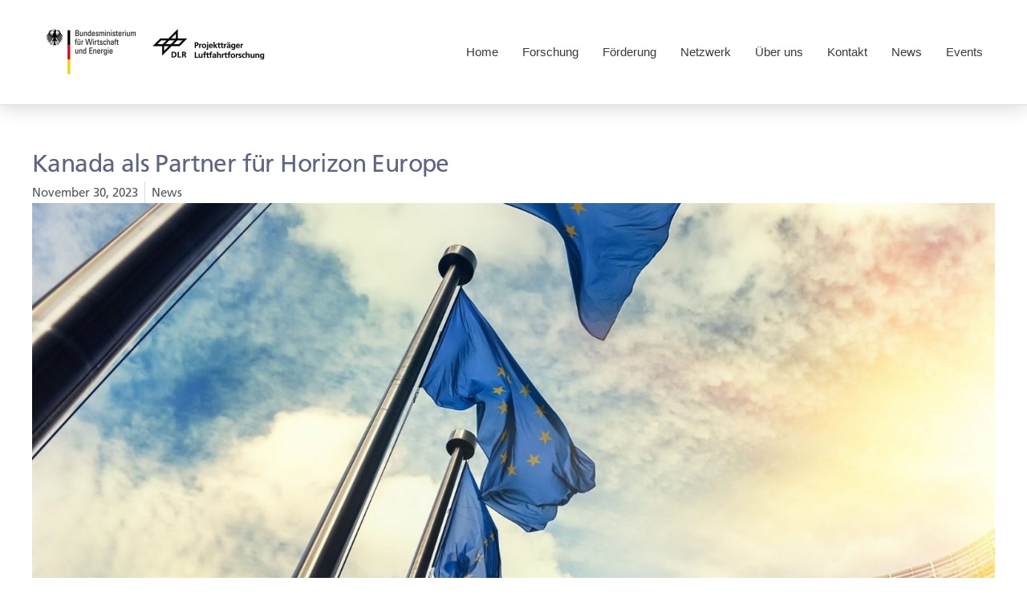

--- FILE ---
content_type: text/css
request_url: https://www.kmu-beratung-luftfahrt.de/wp-content/uploads/elementor/css/post-1265.css?ver=1768942931
body_size: 776
content:
.elementor-kit-1265{--e-global-color-primary:#000000;--e-global-color-secondary:#54595F;--e-global-color-text:#7A7A7A;--e-global-color-accent:#BFEAFB;--e-global-color-92fdd53:#7BA5D4;--e-global-color-8c38289:#EEEEEE;--e-global-color-e1255ff:#2B3044;--e-global-color-b96ae16:#C4D2DB;--e-global-color-a74a553:#A9ACB3;--e-global-color-7cb10f7:#172240;--e-global-color-d80de88:#6A6F83;--e-global-color-adf5b81:#FFFFFF;--e-global-color-3ee2f89:#07080A;--e-global-color-b21bef2:#F4D2C0;--e-global-color-13899b4:#AC6849;--e-global-color-9fef667:#5C6581;--e-global-color-c7a5889:#1F3055;--e-global-color-3a8c30d:#96BCEF;--e-global-typography-primary-font-family:"Frutiger LT";--e-global-typography-primary-font-weight:400;--e-global-typography-secondary-font-family:"Frutiger LT";--e-global-typography-secondary-font-weight:400;--e-global-typography-text-font-family:"Frutiger LT";--e-global-typography-text-font-weight:400;--e-global-typography-accent-font-family:"Frutiger LT";--e-global-typography-accent-font-weight:500;}.elementor-kit-1265 e-page-transition{background-color:#FFBC7D;}.elementor-kit-1265 a{font-weight:400;}.elementor-kit-1265 h1{font-weight:400;letter-spacing:-0.02em;}.elementor-kit-1265 h2{font-weight:400;letter-spacing:-0.02em;}.elementor-kit-1265 h3{font-weight:400;letter-spacing:-0.02em;}.elementor-kit-1265 h4{font-weight:300;letter-spacing:0.01em;}.elementor-kit-1265 h6{font-weight:400;}.elementor-section.elementor-section-boxed > .elementor-container{max-width:1200px;}.e-con{--container-max-width:1200px;--container-default-padding-top:10px;--container-default-padding-right:35px;--container-default-padding-bottom:10px;--container-default-padding-left:35px;}.elementor-widget:not(:last-child){margin-block-end:20px;}.elementor-element{--widgets-spacing:20px 20px;--widgets-spacing-row:20px;--widgets-spacing-column:20px;}{}h1.entry-title{display:var(--page-title-display);}@media(max-width:1024px){.elementor-section.elementor-section-boxed > .elementor-container{max-width:1024px;}.e-con{--container-max-width:1024px;}}@media(max-width:767px){.elementor-section.elementor-section-boxed > .elementor-container{max-width:767px;}.e-con{--container-max-width:767px;}}/* Start Custom Fonts CSS */@font-face {
	font-family: 'Frutiger LT';
	font-style: normal;
	font-weight: 400;
	font-display: auto;
	src: url('https://www.kmu-beratung-luftfahrt.de/wp-content/uploads/2025/02/FrutigerLTW02-55Roman.eot');
	src: url('https://www.kmu-beratung-luftfahrt.de/wp-content/uploads/2025/02/FrutigerLTW02-55Roman.eot?#iefix') format('embedded-opentype'),
		url('https://www.kmu-beratung-luftfahrt.de/wp-content/uploads/2025/02/FrutigerLTW02-55Roman.woff2') format('woff2'),
		url('https://www.kmu-beratung-luftfahrt.de/wp-content/uploads/2025/02/FrutigerLTW02-55Roman.woff') format('woff'),
		url('https://www.kmu-beratung-luftfahrt.de/wp-content/uploads/2025/02/FrutigerLTW02-55Roman.ttf') format('truetype');
}
@font-face {
	font-family: 'Frutiger LT';
	font-style: normal;
	font-weight: 300;
	font-display: auto;
	src: url('https://www.kmu-beratung-luftfahrt.de/wp-content/uploads/2025/02/FrutigerLTW02-45Light.eot');
	src: url('https://www.kmu-beratung-luftfahrt.de/wp-content/uploads/2025/02/FrutigerLTW02-45Light.eot?#iefix') format('embedded-opentype'),
		url('https://www.kmu-beratung-luftfahrt.de/wp-content/uploads/2025/04/FrutigerLTW02-45Light.woff2') format('woff2'),
		url('https://www.kmu-beratung-luftfahrt.de/wp-content/uploads/2025/04/FrutigerLTW02-45Light.woff') format('woff'),
		url('https://www.kmu-beratung-luftfahrt.de/wp-content/uploads/2025/04/FrutigerLTW02-45Light.ttf') format('truetype');
}
@font-face {
	font-family: 'Frutiger LT';
	font-style: normal;
	font-weight: 700;
	font-display: auto;
	src: url('https://www.kmu-beratung-luftfahrt.de/wp-content/uploads/2025/02/FrutigerLTW02-65Bold.eot');
	src: url('https://www.kmu-beratung-luftfahrt.de/wp-content/uploads/2025/02/FrutigerLTW02-65Bold.eot?#iefix') format('embedded-opentype'),
		url('https://www.kmu-beratung-luftfahrt.de/wp-content/uploads/2025/02/FrutigerLTW02-65Bold.woff2') format('woff2'),
		url('https://www.kmu-beratung-luftfahrt.de/wp-content/uploads/2025/02/FrutigerLTW02-65Bold.woff') format('woff'),
		url('https://www.kmu-beratung-luftfahrt.de/wp-content/uploads/2025/02/FrutigerLTW02-65Bold.ttf') format('truetype');
}
/* End Custom Fonts CSS */

--- FILE ---
content_type: text/css
request_url: https://www.kmu-beratung-luftfahrt.de/wp-content/uploads/elementor/css/post-1307.css?ver=1768942931
body_size: 756
content:
.elementor-1307 .elementor-element.elementor-element-cb55568{--display:flex;--flex-direction:column;--container-widget-width:100%;--container-widget-height:initial;--container-widget-flex-grow:0;--container-widget-align-self:initial;--flex-wrap-mobile:wrap;}.elementor-1307 .elementor-element.elementor-element-a1c7ae0{--spacer-size:40px;}.elementor-widget-theme-post-title .elementor-heading-title{font-family:var( --e-global-typography-primary-font-family ), Sans-serif;font-weight:var( --e-global-typography-primary-font-weight );color:var( --e-global-color-primary );}.elementor-1307 .elementor-element.elementor-element-73186fe{text-align:left;}.elementor-1307 .elementor-element.elementor-element-73186fe .elementor-heading-title{font-family:var( --e-global-typography-primary-font-family ), Sans-serif;font-weight:var( --e-global-typography-primary-font-weight );color:var( --e-global-color-9fef667 );}.elementor-widget-post-info .elementor-icon-list-item:not(:last-child):after{border-color:var( --e-global-color-text );}.elementor-widget-post-info .elementor-icon-list-icon i{color:var( --e-global-color-primary );}.elementor-widget-post-info .elementor-icon-list-icon svg{fill:var( --e-global-color-primary );}.elementor-widget-post-info .elementor-icon-list-text, .elementor-widget-post-info .elementor-icon-list-text a{color:var( --e-global-color-secondary );}.elementor-widget-post-info .elementor-icon-list-item{font-family:var( --e-global-typography-text-font-family ), Sans-serif;font-weight:var( --e-global-typography-text-font-weight );}.elementor-1307 .elementor-element.elementor-element-d55335f .elementor-icon-list-item:not(:last-child):after{content:"";border-color:#ddd;}.elementor-1307 .elementor-element.elementor-element-d55335f .elementor-icon-list-items:not(.elementor-inline-items) .elementor-icon-list-item:not(:last-child):after{border-top-style:solid;border-top-width:1px;}.elementor-1307 .elementor-element.elementor-element-d55335f .elementor-icon-list-items.elementor-inline-items .elementor-icon-list-item:not(:last-child):after{border-left-style:solid;}.elementor-1307 .elementor-element.elementor-element-d55335f .elementor-inline-items .elementor-icon-list-item:not(:last-child):after{border-left-width:1px;}.elementor-1307 .elementor-element.elementor-element-d55335f .elementor-icon-list-icon{width:14px;}.elementor-1307 .elementor-element.elementor-element-d55335f .elementor-icon-list-icon i{font-size:14px;}.elementor-1307 .elementor-element.elementor-element-d55335f .elementor-icon-list-icon svg{--e-icon-list-icon-size:14px;}.elementor-widget-theme-post-featured-image .widget-image-caption{color:var( --e-global-color-text );font-family:var( --e-global-typography-text-font-family ), Sans-serif;font-weight:var( --e-global-typography-text-font-weight );}.elementor-1307 .elementor-element.elementor-element-7e3198e{--spacer-size:10px;}.elementor-widget-theme-post-content{color:var( --e-global-color-text );font-family:var( --e-global-typography-text-font-family ), Sans-serif;font-weight:var( --e-global-typography-text-font-weight );}.elementor-1307 .elementor-element.elementor-element-7d87646{color:var( --e-global-color-astglobalcolor1 );font-family:var( --e-global-typography-text-font-family ), Sans-serif;font-weight:var( --e-global-typography-text-font-weight );}.elementor-1307 .elementor-element.elementor-element-c23bbf2{--display:flex;--flex-direction:column;--container-widget-width:100%;--container-widget-height:initial;--container-widget-flex-grow:0;--container-widget-align-self:initial;--flex-wrap-mobile:wrap;}.elementor-widget-post-navigation span.post-navigation__prev--label{color:var( --e-global-color-text );}.elementor-widget-post-navigation span.post-navigation__next--label{color:var( --e-global-color-text );}.elementor-widget-post-navigation span.post-navigation__prev--label, .elementor-widget-post-navigation span.post-navigation__next--label{font-family:var( --e-global-typography-secondary-font-family ), Sans-serif;font-weight:var( --e-global-typography-secondary-font-weight );}.elementor-widget-post-navigation span.post-navigation__prev--title, .elementor-widget-post-navigation span.post-navigation__next--title{color:var( --e-global-color-secondary );font-family:var( --e-global-typography-secondary-font-family ), Sans-serif;font-weight:var( --e-global-typography-secondary-font-weight );}.elementor-1307 .elementor-element.elementor-element-1bed84a > .elementor-widget-container{padding:20px 0px 0px 0px;border-style:solid;border-width:1px 0px 0px 0px;border-color:var( --e-global-color-a74a553 );}.elementor-1307 .elementor-element.elementor-element-1bed84a span.post-navigation__prev--label, .elementor-1307 .elementor-element.elementor-element-1bed84a span.post-navigation__next--label{font-family:"Frutiger LT", Sans-serif;font-size:15px;font-weight:700;text-transform:none;}.elementor-1307 .elementor-element.elementor-element-1bed84a span.post-navigation__prev--title, .elementor-1307 .elementor-element.elementor-element-1bed84a span.post-navigation__next--title{font-family:"Frutiger LT", Sans-serif;font-size:15px;font-weight:300;}.elementor-1307 .elementor-element.elementor-element-1bed84a .post-navigation__arrow-wrapper:hover{color:var( --e-global-color-primary );}.elementor-1307 .elementor-element.elementor-element-1bed84a .post-navigation__arrow-wrapper{font-size:40px;}.elementor-1307 .elementor-element.elementor-element-1bed84a .elementor-post-navigation__separator{background-color:#FFFFFF00;width:50px;}.elementor-1307 .elementor-element.elementor-element-1bed84a .elementor-post-navigation{color:#FFFFFF00;border-top-width:50px;border-bottom-width:50px;padding:0px 0;}.elementor-1307 .elementor-element.elementor-element-1bed84a .elementor-post-navigation__next.elementor-post-navigation__link{width:calc(50% - (50px / 2));}.elementor-1307 .elementor-element.elementor-element-1bed84a .elementor-post-navigation__prev.elementor-post-navigation__link{width:calc(50% - (50px / 2));}.elementor-1307 .elementor-element.elementor-element-f168232{--spacer-size:40px;}@media(max-width:767px){.elementor-1307 .elementor-element.elementor-element-f168232{--spacer-size:5px;}}